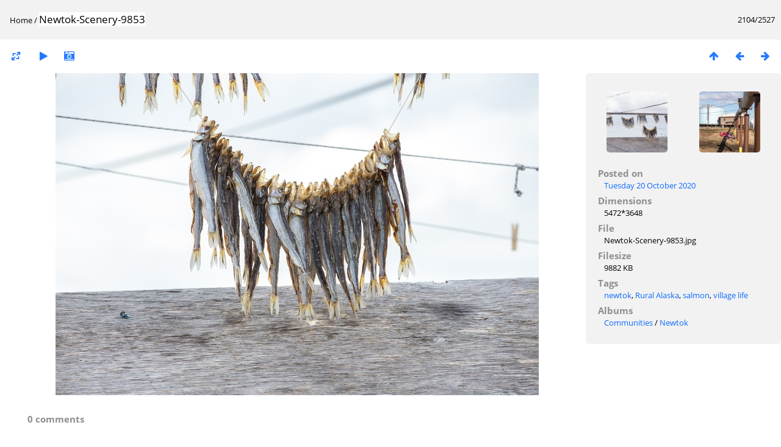

--- FILE ---
content_type: text/html; charset=utf-8
request_url: https://anthcimages.dreamhosters.com/picture.php?/11444
body_size: 2598
content:
<!DOCTYPE html>
<html lang=en dir=ltr>
<head>
<title>Newtok-Scenery-9853</title>
<link rel="shortcut icon" type="image/x-icon" href="themes/default/icon/favicon.ico">
<link rel="stylesheet" type="text/css" href="themes/modus/css/open-sans/open-sans.css"> <link rel="stylesheet" type="text/css" href="_data/combined/c7yclg.css">   <link rel=canonical href="picture.php?/11444">
<meta name=viewport content="width=device-width,initial-scale=1">
<script>if(document.documentElement.offsetWidth>1270)document.documentElement.className='wide'</script>

<meta name="generator" content="Piwigo (aka PWG), see piwigo.org">

<meta name="keywords" content="newtok, Rural Alaska, salmon, village life">
<meta name="description" content="Newtok-Scenery-9853 - Newtok-Scenery-9853.jpg">


</head>

<body id=thePicturePage>

<div id="content">



<div class=titrePage id=imageHeaderBar><div class="imageNumber">2104/2527</div>
	<div class="browsePath">
		<a href="/">Home</a><span class="browsePathSeparator"> / </span><h2>Newtok-Scenery-9853</h2>
	</div>
</div>

<div id="imageToolBar">

<div class="navigationButtons">
<a href="index.php?/categories/flat/start-2100" title="Thumbnails" class="pwg-state-default pwg-button"><span class="pwg-icon pwg-icon-arrow-n"></span><span class="pwg-button-text">Thumbnails</span></a><a href="picture.php?/11458/categories" title="Previous : Newtok-Scenery-9849" class="pwg-state-default pwg-button"><span class="pwg-icon pwg-icon-arrow-w"></span><span class="pwg-button-text">Previous</span></a><a href="picture.php?/11432/categories" title="Next : Newtok-Waterplant-9500" class="pwg-state-default pwg-button pwg-button-icon-right"><span class="pwg-icon pwg-icon-arrow-e"></span><span class="pwg-button-text">Next</span></a></div>

<div class=actionButtonsWrapper><a id=imageActionsSwitch class=pwg-button><span class="pwg-icon pwg-icon-ellipsis"></span></a><div class="actionButtons">
<a id="derivativeSwitchLink" title="Photo sizes" class="pwg-state-default pwg-button" rel="nofollow"><span class="pwg-icon pwg-icon-sizes"></span><span class="pwg-button-text">Photo sizes</span></a><div id="derivativeSwitchBox" class="switchBox"><div class="switchBoxTitle">Photo sizes</div><span class="switchCheck" id="derivativeCheckedmedium">&#x2714; </span><a href="javascript:changeImgSrc('_data/i/upload/2020/10/20/20201020114814-25076d9a-me.jpg','medium','medium')">M - medium<span class="derivativeSizeDetails"> (792 x 528)</span></a><br><span class="switchCheck" id="derivativeCheckedlarge" style="visibility:hidden">&#x2714; </span><a href="javascript:changeImgSrc('_data/i/upload/2020/10/20/20201020114814-25076d9a-la.jpg','large','large')">L - large<span class="derivativeSizeDetails"> (1008 x 672)</span></a><br><span class="switchCheck" id="derivativeCheckedxxlarge" style="visibility:hidden">&#x2714; </span><a href="javascript:changeImgSrc('_data/i/upload/2020/10/20/20201020114814-25076d9a-xx.jpg','xxlarge','xxlarge')">XXL - huge<span class="derivativeSizeDetails"> (1656 x 1104)</span></a><br></div>
<a href="picture.php?/11444/categories&amp;slideshow=" title="slideshow" class="pwg-state-default pwg-button" rel="nofollow"><span class="pwg-icon pwg-icon-slideshow"></span><span class="pwg-button-text">slideshow</span></a><a href="picture.php?/11444/categories&amp;metadata" title="Show file metadata" class="pwg-state-default pwg-button" rel="nofollow"><span class="pwg-icon pwg-icon-camera-info"></span><span class="pwg-button-text">Show file metadata</span></a></div></div>
</div>
<div id="theImageAndInfos">
<div id="theImage">


<noscript><img src="_data/i/upload/2020/10/20/20201020114814-25076d9a-me.jpg" width="792" height="528" alt="Newtok-Scenery-9853.jpg" id="theMainImage" usemap="#mapmedium" title="Newtok-Scenery-9853 - Newtok-Scenery-9853.jpg" itemprop=contentURL></noscript>
<img alt="Newtok-Scenery-9853.jpg" id="theMainImage" usemap="#mapmedium" title="Newtok-Scenery-9853 - Newtok-Scenery-9853.jpg">

<map name="mapmedium"><area shape=rect coords="0,0,198,528" href="picture.php?/11458/categories" title="Previous : Newtok-Scenery-9849" alt="Newtok-Scenery-9849"><area shape=rect coords="198,0,591,132" href="index.php?/categories/flat/start-2100" title="Thumbnails" alt="Thumbnails"><area shape=rect coords="595,0,792,528" href="picture.php?/11432/categories" title="Next : Newtok-Waterplant-9500" alt="Newtok-Waterplant-9500"></map><map name="maplarge"><area shape=rect coords="0,0,252,672" href="picture.php?/11458/categories" title="Previous : Newtok-Scenery-9849" alt="Newtok-Scenery-9849"><area shape=rect coords="252,0,752,168" href="index.php?/categories/flat/start-2100" title="Thumbnails" alt="Thumbnails"><area shape=rect coords="757,0,1008,672" href="picture.php?/11432/categories" title="Next : Newtok-Waterplant-9500" alt="Newtok-Waterplant-9500"></map><map name="mapxxlarge"><area shape=rect coords="0,0,414,1104" href="picture.php?/11458/categories" title="Previous : Newtok-Scenery-9849" alt="Newtok-Scenery-9849"><area shape=rect coords="414,0,1235,276" href="index.php?/categories/flat/start-2100" title="Thumbnails" alt="Thumbnails"><area shape=rect coords="1245,0,1656,1104" href="picture.php?/11432/categories" title="Next : Newtok-Waterplant-9500" alt="Newtok-Waterplant-9500"></map>


</div><div id="infoSwitcher"></div><div id="imageInfos">
	<div class="navThumbs">
			<a class="navThumb" id="linkPrev" href="picture.php?/11458/categories" title="Previous : Newtok-Scenery-9849" rel="prev">
				<span class="thumbHover prevThumbHover"></span>
				<img src="_data/i/upload/2020/10/20/20201020115716-1ed48ec9-sq.jpg" alt="Newtok-Scenery-9849">
			</a>
			<a class="navThumb" id="linkNext" href="picture.php?/11432/categories" title="Next : Newtok-Waterplant-9500" rel="next">
				<span class="thumbHover nextThumbHover"></span>
				<img src="_data/i/upload/2020/10/20/20201020095635-ea3dab69-sq.jpg" alt="Newtok-Waterplant-9500">
			</a>
	</div>

<dl id="standard" class="imageInfoTable">
<div id="datepost" class="imageInfo"><dt>Posted on</dt><dd><a href="index.php?/posted-monthly-list-2020-10-20" rel="nofollow">Tuesday 20 October 2020</a></dd></div><div id="Dimensions" class="imageInfo"><dt>Dimensions</dt><dd>5472*3648</dd></div><div id="File" class="imageInfo"><dt>File</dt><dd>Newtok-Scenery-9853.jpg</dd></div><div id="Filesize" class="imageInfo"><dt>Filesize</dt><dd>9882 KB</dd></div><div id="Tags" class="imageInfo"><dt>Tags</dt><dd><a href="index.php?/tags/760-newtok">newtok</a>, <a href="index.php?/tags/105-rural_alaska">Rural Alaska</a>, <a href="index.php?/tags/442-salmon">salmon</a>, <a href="index.php?/tags/430-village_life">village life</a></dd></div><div id="Categories" class="imageInfo"><dt>Albums</dt><dd><ul><li><a href="index.php?/category/346">Communities</a> / <a href="index.php?/category/693">Newtok</a></li></ul></dd></div>

</dl>

</div>
</div>

<div id="comments" class="noCommentContent"><div id="commentsSwitcher"></div>
	<h3>0 comments</h3>

	<div id="pictureComments">
		<div style="clear:both"></div>
	</div>

</div>

</div>
<div id="copyright">
	Powered by	<a href="https://piwigo.org">Piwigo</a>
	
<script type="text/javascript" src="_data/combined/1rmfm9o.js"></script>
<script type="text/javascript">//<![CDATA[

RVAS = {
derivatives: [
{w:792,h:528,url:'_data/i/upload/2020/10/20/20201020114814-25076d9a-me.jpg',type:'medium'},{w:1008,h:672,url:'_data/i/upload/2020/10/20/20201020114814-25076d9a-la.jpg',type:'large'},{w:1656,h:1104,url:'_data/i/upload/2020/10/20/20201020114814-25076d9a-xx.jpg',type:'xxlarge'}],
cp: '/'
}
rvas_choose();
document.onkeydown = function(e){e=e||window.event;if (e.altKey) return true;var target=e.target||e.srcElement;if (target && target.type) return true;	var keyCode=e.keyCode||e.which, docElem=document.documentElement, url;switch(keyCode){case 63235: case 39: if (e.ctrlKey || docElem.scrollLeft==docElem.scrollWidth-docElem.clientWidth)url="picture.php?/11432/categories"; break;case 63234: case 37: if (e.ctrlKey || docElem.scrollLeft==0)url="picture.php?/11458/categories"; break;case 36: if (e.ctrlKey)url="picture.php?/8392/categories"; break;case 35: if (e.ctrlKey)url="picture.php?/7475/categories"; break;case 38: if (e.ctrlKey)url="index.php?/categories/flat/start-2100"; break;}if (url) {window.location=url.replace("&amp;","&"); return false;}return true;}
function changeImgSrc(url,typeSave,typeMap)
{
	var theImg = document.getElementById("theMainImage");
	if (theImg)
	{
		theImg.removeAttribute("width");theImg.removeAttribute("height");
		theImg.src = url;
		theImg.useMap = "#map"+typeMap;
	}
	jQuery('#derivativeSwitchBox .switchCheck').css('visibility','hidden');
	jQuery('#derivativeChecked'+typeMap).css('visibility','visible');
	document.cookie = 'picture_deriv='+typeSave+';path=/';
}
(window.SwitchBox=window.SwitchBox||[]).push("#derivativeSwitchLink", "#derivativeSwitchBox");
//]]></script>
<script type="text/javascript">
(function() {
var s,after = document.getElementsByTagName('script')[document.getElementsByTagName('script').length-1];
s=document.createElement('script'); s.type='text/javascript'; s.async=true; s.src='_data/combined/6b8l2j.js';
after = after.parentNode.insertBefore(s, after);
})();
</script>
</div></body>
</html>